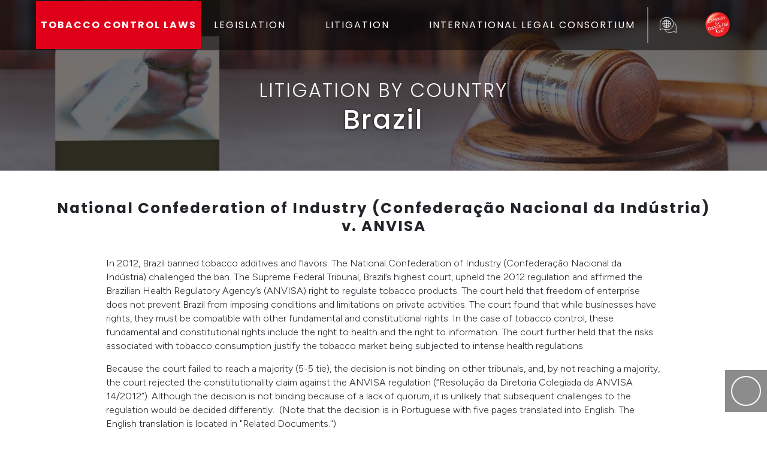

--- FILE ---
content_type: text/html; charset=UTF-8
request_url: https://www.tobaccocontrollaws.org/litigation/decisions/national-confederation-of-industry-confedera%C3%A7%C3%A3o-nacional-da-ind%C3%BAstria-v-anvisa
body_size: 9387
content:
<!DOCTYPE html>
<html lang="en">
	<head>
		<meta charset="UTF-8">
		<meta http-equiv="X-UA-Compatible" content="IE=edge">
		<meta name="viewport" content="width=device-width, initial-scale=1.0">
		<meta name="csrf-token-name" content="CRAFT_CSRF_TOKEN">
		<meta name="csrf-token" content="aF2FmdFjzSncZOhWqbzCWx49YTp2w3lmxh50AeEapgCS3IKJ6tdukwNtwfOmAvt4jyCkEe_RsCxxWVZPE7I6KYN6NmfTd55B_4T40a69I8E=">

		<script>
    !function(e,t){"function"==typeof define&&define.amd?define(t):"object"==typeof exports?module.exports=t():e.Cookie=t()}(this,function(){"use strict";function e(t,n,o){return void 0===n?e.get(t):void(null===n?e.remove(t):e.set(t,n,o))}function t(e){return e.replace(/[.*+?^$|[\](){}\\-]/g,"\\$&")}function n(e){var t="";for(var n in e)if(e.hasOwnProperty(n)){if("expires"===n){var r=e[n];"object"!=typeof r&&(r+="number"==typeof r?"D":"",r=o(r)),e[n]=r.toUTCString()}if("secure"===n){if(!e[n])continue;t+=";"+n}t+=";"+n+"="+e[n]}return e.hasOwnProperty("path")||(t+=";path=/"),t}function o(e){var t=new Date,n=e.charAt(e.length-1),o=parseInt(e,10);switch(n){case"Y":t.setFullYear(t.getFullYear()+o);break;case"M":t.setMonth(t.getMonth()+o);break;case"D":t.setDate(t.getDate()+o);break;case"h":t.setHours(t.getHours()+o);break;case"m":t.setMinutes(t.getMinutes()+o);break;case"s":t.setSeconds(t.getSeconds()+o);break;default:t=new Date(e)}return t}return e.enabled=function(){var t,n="__test_key";return document.cookie=n+"=1",t=!!document.cookie,t&&e.remove(n),t},e.get=function(e,n){if("string"!=typeof e||!e)return null;e="(?:^|; )"+t(e)+"(?:=([^;]*?))?(?:;|$)";var o=new RegExp(e),r=o.exec(document.cookie);return null!==r?n?r[1]:decodeURIComponent(r[1]):null},e.getRaw=function(t){return e.get(t,!0)},e.set=function(e,t,o,r){o!==!0&&(r=o,o=!1),r=n(r?r:{});var u=e+"="+(o?t:encodeURIComponent(t))+r;document.cookie=u},e.setRaw=function(t,n,o){e.set(t,n,!0,o)},e.remove=function(t){e.set(t,"a",{expires:new Date})},e});
</script>

<!--# if expr="$HTTP_COOKIE=/critical\-css\=ZGZWoMCg/" -->
<script type="module">!function(){const e=document.createElement("link").relList;if(!(e&&e.supports&&e.supports("modulepreload"))){for(const e of document.querySelectorAll('link[rel="modulepreload"]'))r(e);new MutationObserver((e=>{for(const o of e)if("childList"===o.type)for(const e of o.addedNodes)if("LINK"===e.tagName&&"modulepreload"===e.rel)r(e);else if(e.querySelectorAll)for(const o of e.querySelectorAll("link[rel=modulepreload]"))r(o)})).observe(document,{childList:!0,subtree:!0})}function r(e){if(e.ep)return;e.ep=!0;const r=function(e){const r={};return e.integrity&&(r.integrity=e.integrity),e.referrerpolicy&&(r.referrerPolicy=e.referrerpolicy),"use-credentials"===e.crossorigin?r.credentials="include":"anonymous"===e.crossorigin?r.credentials="omit":r.credentials="same-origin",r}(e);fetch(e.href,r)}}();</script>
<script>!function(){var e=document.createElement("script");if(!("noModule"in e)&&"onbeforeload"in e){var t=!1;document.addEventListener("beforeload",(function(n){if(n.target===e)t=!0;else if(!n.target.hasAttribute("nomodule")||!t)return;n.preventDefault()}),!0),e.type="module",e.src=".",document.head.appendChild(e),e.remove()}}();</script>
<script src="https://www.tobaccocontrollaws.org/dist/assets/polyfills-legacy-DcAUHj7L.js" nomodule onload="e=new CustomEvent(&#039;vite-script-loaded&#039;, {detail:{path: &#039;vite/legacy-polyfills-legacy&#039;}});document.dispatchEvent(e);"></script>
<script type="module" src="https://www.tobaccocontrollaws.org/dist/assets/app-DwzxKX1T.js" crossorigin onload="e=new CustomEvent(&#039;vite-script-loaded&#039;, {detail:{path: &#039;src/js/app.ts&#039;}});document.dispatchEvent(e);"></script>
<link href="https://www.tobaccocontrollaws.org/dist/assets/jquery-ISo1cnP3.js" rel="modulepreload" crossorigin>
<link href="https://www.tobaccocontrollaws.org/dist/assets/truncate-TWfzjgai.js" rel="modulepreload" crossorigin>
<link href="https://www.tobaccocontrollaws.org/dist/assets/truncate.es-DMpYYq4O.js" rel="modulepreload" crossorigin>
<link href="https://www.tobaccocontrollaws.org/dist/assets/app-ZGZWoMCg.css" rel="stylesheet">
<script src="https://www.tobaccocontrollaws.org/dist/assets/app-legacy-CnpXIVpj.js" nomodule onload="e=new CustomEvent(&#039;vite-script-loaded&#039;, {detail:{path: &#039;src/js/app-legacy.ts&#039;}});document.dispatchEvent(e);"></script>
<!--# else -->
<script>
    Cookie.set("critical-css", "ZGZWoMCg", { expires: "7D", secure: true });
</script>

    
<script type="module" src="https://www.tobaccocontrollaws.org/dist/assets/app-DwzxKX1T.js" crossorigin onload="e=new CustomEvent(&#039;vite-script-loaded&#039;, {detail:{path: &#039;src/js/app.ts&#039;}});document.dispatchEvent(e);"></script>
<link href="https://www.tobaccocontrollaws.org/dist/assets/jquery-ISo1cnP3.js" rel="modulepreload" crossorigin>
<link href="https://www.tobaccocontrollaws.org/dist/assets/truncate-TWfzjgai.js" rel="modulepreload" crossorigin>
<link href="https://www.tobaccocontrollaws.org/dist/assets/truncate.es-DMpYYq4O.js" rel="modulepreload" crossorigin>
<link href="https://www.tobaccocontrollaws.org/dist/assets/app-ZGZWoMCg.css" rel="stylesheet" media="print" onload="this.media=&#039;all&#039;">
<script src="https://www.tobaccocontrollaws.org/dist/assets/app-legacy-CnpXIVpj.js" nomodule onload="e=new CustomEvent(&#039;vite-script-loaded&#039;, {detail:{path: &#039;src/js/app-legacy.ts&#039;}});document.dispatchEvent(e);"></script>
<!--# endif -->
					<script type="module" src="https://www.tobaccocontrollaws.org/dist/assets/legislation-CPFMDLsq.js" crossorigin onload="e=new CustomEvent(&#039;vite-script-loaded&#039;, {detail:{path: &#039;src/js/legislation.ts&#039;}});document.dispatchEvent(e);"></script>
<link href="https://www.tobaccocontrollaws.org/dist/assets/jquery-ISo1cnP3.js" rel="modulepreload" crossorigin>
<link href="https://www.tobaccocontrollaws.org/dist/assets/truncate-TWfzjgai.js" rel="modulepreload" crossorigin>
<link href="https://www.tobaccocontrollaws.org/dist/assets/truncate.es-DMpYYq4O.js" rel="modulepreload" crossorigin>
<link href="https://www.tobaccocontrollaws.org/dist/assets/_plugin-vue_export-helper-uw2lFGZI.js" rel="modulepreload" crossorigin>
<link href="https://www.tobaccocontrollaws.org/dist/assets/InputDropdown-CLUULjHY.js" rel="modulepreload" crossorigin>
<link href="https://www.tobaccocontrollaws.org/dist/assets/InputDropdown-AwWi4XSI.css" rel="stylesheet" media="print" onload="this.media=&#039;all&#039;">
<script src="https://www.tobaccocontrollaws.org/dist/assets/legislation-legacy-BnaZpYiM.js" nomodule onload="e=new CustomEvent(&#039;vite-script-loaded&#039;, {detail:{path: &#039;src/js/legislation-legacy.ts&#039;}});document.dispatchEvent(e);"></script>
		<link rel="shortcut icon" href="/dist/img/favicon.ico" type="image/x-icon"> 		<title>National Confederation of Industry… | Tobacco Control Laws</title>
<script>window.dataLayer = window.dataLayer || [];
function gtag(){dataLayer.push(arguments)};
gtag('js', new Date());
gtag('config', 'G-KVGMJTL180', {'send_page_view': true,'anonymize_ip': false,'link_attribution': false,'allow_display_features': false});
</script><meta name="generator" content="SEOmatic">
<meta name="description" content="Direct Action of Unconstitutionality (ADI) 4874, Unique Number: 9984745-20.2012.1.00.0000">
<meta name="referrer" content="no-referrer-when-downgrade">
<meta name="robots" content="all">
<meta content="tobaccofreekids" property="fb:profile_id">
<meta content="en_US" property="og:locale">
<meta content="Tobacco Control Laws" property="og:site_name">
<meta content="website" property="og:type">
<meta content="https://www.tobaccocontrollaws.org/litigation/decisions/national-confederation-of-industry-confederação-nacional-da-indústria-v-anvisa" property="og:url">
<meta content="National Confederation of Industry (Confederação Nacional da…" property="og:title">
<meta content="Direct Action of Unconstitutionality (ADI) 4874, Unique Number: 9984745-20.2012.1.00.0000" property="og:description">
<meta content="https://www.tobaccocontrollaws.org/dist/img/hero/hero-small.jpg" property="og:image">
<meta name="twitter:card" content="summary_large_image">
<meta name="twitter:site" content="@tobaccofreekids">
<meta name="twitter:creator" content="@tobaccofreekids">
<meta name="twitter:title" content="National Confederation of Industry (Confederação Nacional da…">
<meta name="twitter:description" content="Direct Action of Unconstitutionality (ADI) 4874, Unique Number: 9984745-20.2012.1.00.0000">
<meta name="twitter:image" content="https://www.tobaccocontrollaws.org/dist/img/hero/hero-small.jpg">
<link href="https://www.tobaccocontrollaws.org/litigation/decisions/national-confederation-of-industry-confederação-nacional-da-indústria-v-anvisa" rel="canonical">
<link href="https://www.tobaccocontrollaws.org/" rel="home">
<link type="text/plain" href="https://www.tobaccocontrollaws.org/humans.txt" rel="author"></head>
		<body><script async src="https://www.googletagmanager.com/gtag/js?id=G-KVGMJTL180"></script>

			<div class="main-outercon">
				<header class="header-container">
					<div class="header-top">
	<div class="container">
		<div class="row">
			<div class="col-md-12 px-0">
				<div class="header-inner">
					<div class="header-txt">
						<a href="/">TOBACCO CONTROL LAWS</a>
					</div>
					<div class="header-menu">
						<button class="navbar-toggle mx-2" type="button" data-bs-toggle="offcanvas" data-bs-target="#offcanvasWithBothOptions" aria-controls="offcanvasWithBothOptions">
							<i class="one"></i>
							<i class="two"></i>
							<i class="three"></i>
						</button>

            <nav class="main-menu offcanvas offcanvas-end" data-bs-scroll="true" tabindex="-1"
              id="offcanvasWithBothOptions" aria-labelledby="offcanvasWithBothOptionsLabel">
              <div class="outer-wrap">
                <div class="header-logo d-block d-sm-block d-lg-none d-lg-none">
                  <a href="/">
                    <source srcset="https://d3vqfzrrx1ccvd.cloudfront.net/uploads/general/logo.webp">
                                <img alt=""
                                    src="https://d3vqfzrrx1ccvd.cloudfront.net/uploads/general/logo.png">
                            </picture>
                  </a>
                </div>
                <ul style="padding-left: 0px">
                  <li class="dropdown">
                    <a href="/legislation" class="dropdown-toggle" id="dropdownLegislation" role="button" data-bs-toggle="dropdown"
                      aria-hidden="true">LEGISLATION <i class="fa-regular fa-chevron-down"></i></a>
                    <ul class="dropdown-menu" aria-labelledby="dropdownLegislation">
                      <li>
                        <a href="/legislation">Legislation by Country/Jurisdiction</a>
                      </li>
                      <li>
                        <a href="/legislation/find-by-policy">Find by Policy</a>
                      </li>
                      <li>
                        <a href="/legislation/compare-countries">Compare Countries/Jurisdictions</a>
                      </li>
                      <li>
                        <a href="/legislation/policy-fact-sheets">Policy Fact Sheets</a>
                      </li>
                    </ul>
                  </li>
                  <li class="dropdown">
                    <a href="/litigation" class="dropdown-toggle" id="dropdownLittigation" data-bs-toggle="dropdown"
                      aria-hidden="true">LITIGATION <i class="fa-regular fa-chevron-down" aria-hidden="true"></i></a>
                    <ul class="dropdown-menu" aria-labelledby="dropdownLittigation">
                      <li>
                        <a href="/litigation">Litigation by Country/Jurisdiction</a>
                      </li>
                      <li>
                        <a href="/litigation/search-decisions">Search Decisions</a>
                      </li>
                      <li>
                        <a href="/litigation/notable-quotes">Notable Quotes</a>
                      </li>
                      <li>
                        <a href="/litigation/major-litigation-decisions ">Major Litigation Victories</a>
                      </li>
                      <li>
                        <a href="/litigation/pending-litigation">Pending Litigation</a>
                      </li>
                    </ul>
                  </li>
                  <li>
                    <a href="https://www.tobaccofreekids.org/what-we-do/global/legal" target="_blank">INTERNATIONAL
                      LEGAL CONSORTIUM</a>
                  </li>
                </ul>
              </div>
            </nav>
          </div>
          <div class="languaje-selector">
            <button class="google_translate language-button">
              <img src="/dist/svg/languages_translate_icon.svg" class="translate-icon" alt="Translate Icon" />
            </button>

						<div id="google_translate_element" class="d-none"></div>
					</div>
					<div class="top-search match-height">
						<form class="google-search-form" method="get" action="/search" role="search" autocomplete="off">
							<input class="search-input" type="search" name="q" placeholder="To search, type and hit enter.">

							<button class="open-search" type="submit" role="button">
								<i class="fa-regular active fa-search"></i>
							</button>
							<button class="submit-search d-none" type="submit" role="button">
								<i class="fa-regular fa-paper-plane"></i>
							</button>
							<button class="close-search d-none" type="submit" role="button">
								<i class="fa-regular fa-times"></i>
							</button>
						</form>
					</div>
					<div class="header-logo">
						<a href="https://www.tobaccofreekids.org/"><img src="/dist/img/logo.png" alt="Logo"/></a>
					</div>
				</div>
			</div>
		</div>
	</div>
	<script type="text/javascript">
		function googleTranslateElementInit() {
new google.translate.TranslateElement({
pageLanguage: "en",
layout: google.translate.TranslateElement.InlineLayout.SIMPLE
}, "google_translate_element");
}
	</script>

	<script type="text/javascript" src="//translate.google.com/translate_a/element.js?cb=googleTranslateElementInit"></script>
</div>
				</header>

				<div class="content-container" id="main" > 	<div class="banner-container generic" style="background:url('/dist/img/hero/hero-small.jpg'); background-repat:no-repeat; background-size:cover; background-position:center center;">
	<div class="banner-overlay">
		<div class="overlay-wrapper">
			<div class="overlay-content generic">
				<div class="content-wrap">
																<h2>LITIGATION BY COUNTRY</h2>
																<h1>Brazil</h1>
									</div>
			</div>
		</div>
	</div>
</div>

					<div class="container">
						<div class="row "> 
							

	<div class="container overflow-visible py-5 decision-detail">
		<div class="row">
			<div class="title text-center">
				<h1 class="h3">National Confederation of Industry (Confederação Nacional da Indústria) v. ANVISA</h1>
				
			</div>
			<div class="comments col-md-10 mb-0 mx-auto">
				<p><p>In 2012, Brazil banned tobacco additives and flavors. The National Confederation of Industry (Confederação Nacional da Indústria) challenged the ban. The Supreme Federal Tribunal, Brazil’s highest court, upheld the 2012 regulation and affirmed the Brazilian Health Regulatory Agency’s (ANVISA) right to regulate tobacco products. The court held that freedom of enterprise does not prevent Brazil from imposing conditions and limitations on private activities. The court found that while businesses have rights, they must be compatible with other fundamental and constitutional rights. In the case of tobacco control, these fundamental and constitutional rights include the right to health and the right to information. The court further held that the risks associated with tobacco consumption justify the tobacco market being subjected to intense health regulations.</p><p>Because the court failed to reach a majority (5-5 tie), the decision is not binding on other tribunals, and, by not reaching a majority, the court rejected the constitutionality claim against the ANVISA regulation (“Resolução da Diretoria Colegiada da ANVISA 14/2012”). Although the decision is not binding because of a lack of quorum, it is unlikely that subsequent challenges to the regulation would be decided differently. &nbsp;(Note that the decision is in Portuguese with five pages translated into English. The English translation is located in "Related Documents.")</p></p>
			</div>
		</div>
	</div>

						</div>

						
						
						<div class="scroll-top">
							<button class="scroll-top-btn">
								<i class="fa-regular fa-chevron-up"></i>
							</button>
						</div>
					</div>

					<section style="background: #faf9f5;">
						<div class="container">
								<div class="row py-5 decision-detail">

		<div class="row mt-3 overflow-visible align-items-start">
			<div class="sticky-lg-top col-12 col-lg-3" id="details">
				<div class="info">
					<p>Direct Action of Unconstitutionality (ADI) 4874, Unique Number: 9984745-20.2012.1.00.0000</p>
					<ul>
						<li>
							<span class="flag-icon flag-icon-br flag-icon-squared"></span>
							Brazil
						</li>
																								<li>
							<span>
								<i class="fa-duotone fa-calendar-alt"></i>
							</span>
							Feb 1, 2018
						</li>
													<li class="d-flex align-items-start">
								<span>
									<i class="fa-duotone fa-landmark-alt"></i>
								</span>
								Supreme Federal Court of Brazil
							</li>
						
					</ul>
				</div>
				<div class="text-start d-flex flex-column gap-2 my-5">
											<a href="/litigation/case-history/national-confederation-of-industry-confederação-nacional-da-indústria-v-anvisa" class="link">
							<span class="color-icon">
								<i class="far fa-history fa-fw"></i>
							</span>
							View Case History
						</a>
																<a href="https://assets.tobaccocontrollaws.org/uploads/litigation/Brazil/BR_20180201_National-Confederation-of-Industry-v.-ANVISA-excerpt_EN.pdf" target="_blank" class="link ">
							<span class="color-icon">
								<i class="fa-sharp far fa-file-arrow-down fa-fw"></i>
							</span>
							Download Document
						</a>
																<button class="btn btn-link text-start py-0 px-0" data-target=".main-section" data-toggle data-disclaimer="#formDisclaimer">
							<span class="color-icon">
								<i class="fas fa-scale-balanced fa-fw"></i>
							</span>
							Notable Quotes
						</button>
									</div>
				<div class="details">

					<div class="input-switch mb-3">
						<label class="input-switch__label" for="expandAllDetails">Open All</label>
						<input class="input-switch__input" type="checkbox" id="expandAllDetails">
						<label class="input-switch__badge input-switch__badge--small" for="expandAllDetails"></label>
					</div>
					<div class="detail-item" data-target="parties">
						<div class="toggle-item">
							<span class="open">
								<i class="fa-regular fa-plus"></i>
							</span>
							<span class="dimis d-none">
								<i class="fa-regular fa-minus"></i>
							</span>
						</div>
						<h3>Parties</h3>
					</div>
					<div class="details-expanded d-none parties">
						<p>
							<strong class="fw-semibold">Plaintiff / Petitioner / Applicant / Appellant</strong>
							<ul class="plaintiff">
																	<li>National Confederation of Industry (Confederação Nacional da Indústria)</li>
															</ul>
						</p>
						<p>
							<strong class="fw-semibold">Defendant / Respondent / Appellee</strong>
							<ul class="plaintiff">
																	<li>ANVISA (Agência Nacional de Vigilância Sanitária)</li>
															</ul>
						</p>
											</div>
					<div class="detail-item" data-target="cited-legislation">
						<div class="toggle-item">
							<span class="open">
								<i class="fa-regular fa-plus"></i>
							</span>
							<span class="dimis d-none">
								<i class="fa-regular fa-minus"></i>
							</span>
						</div>
						<h3>Legislation Cited</h3>
					</div>
					<div class="details-expanded d-none cited-legislation">
																												<p class="mt-2">
									<a href="/legislation/brazil/laws#877443" class="link">ANVISA Resolution No. 14 of March 15, 2012</a>
								</p>
																										<p class="mt-2">Law nº 9.782/1999</p>
											</div>
											<div class="detail-item" data-target="international-regional-instruments">
							<div class="toggle-item">
								<span class="open">
									<i class="fa-regular fa-plus"></i>
								</span>
								<span class="dimis d-none">
									<i class="fa-regular fa-minus"></i>
								</span>
							</div>
							<h3>International/Regional Instruments Cited</h3>
						</div>
						<div class="details-expanded d-none international-regional-instruments">
															<div class="link">
									<a href="/litigation/search-decisions?internationalRegionalInstruments=1351022">WHO Framework Convention on Tobacco Control (WHO FCTC)</a>
								</div>
													</div>
										<div class="detail-item" data-target="related-documents">
						<div class="toggle-item">
							<span class="open">
								<i class="fa-regular fa-plus"></i>
							</span>
							<span class="dimis d-none">
								<i class="fa-regular fa-minus"></i>
							</span>
						</div>
						<h3>Related Documents</h3>
					</div>
					<div class="details-expanded d-none related-documents">
																					<a href="https://assets.tobaccocontrollaws.org/uploads/litigation/Brazil/BR_National-Confederation-of-Indu.pdf" target="_blank" class="link">Decision in Portuguese</a>
																		</div>
					<div class="detail-item" data-target="type-of-litigation">
						<div class="toggle-item">
							<span class="open">
								<i class="fa-regular fa-plus"></i>
							</span>
							<span class="dimis d-none">
								<i class="fa-regular fa-minus"></i>
							</span>
						</div>
						<h3>Type of Litigation</h3>
					</div>
					<div class="details-expanded d-none type-of-litigation">
													<div class="link">
								<a href="/litigation/search-decisions?typeOfLitigation=16418">Challenge to Government Policies Relating to Tobacco Control/Public Health</a>
								<sup class="far fa-circle-info text-danger" data-bs-toggle="tooltip" data-bs-placement="right" data-bs-title="Tobacco companies or front groups may challenge any legislative or regulatory measure that affects their business interests.  Unlike public interest litigation, these cases seek to weaken health measures.  These cases frequently involve the industry proceeding against the government.  For example, a group of restaurant owners challenging a smoke free law as unconstitutional."></sup>								
							</div>
											</div>
					<div class="detail-item" data-target="tobacco-control-topics">
						<div class="toggle-item">
							<span class="open">
								<i class="fa-regular fa-plus"></i>
							</span>
							<span class="dimis d-none">
								<i class="fa-regular fa-minus"></i>
							</span>
						</div>
						<h3>Tobacco Control Topics</h3>
					</div>
					<div class="details-expanded d-none tobacco-control-topics">
													<div class="link">
								<a href="/litigation/search-decisions?tclTopic=16429">Contents and Disclosures Measures</a>
								<sup class="far fa-circle-info text-danger" data-bs-toggle="tooltip" data-bs-placement="right" data-bs-title="Measures for testing, measuring, regulating, or disclosing the contents and emissions of tobacco products. 
(See FCTC Arts. 9 and 10)"></sup>
							</div>
											</div>
					<div class="detail-item" data-target="substantive-issues">
						<div class="toggle-item">
							<span class="open">
								<i class="fa-regular fa-plus"></i>
							</span>
							<span class="dimis d-none">
								<i class="fa-regular fa-minus"></i>
							</span>
						</div>
						<h3>Substantive Issues</h3>
					</div>
					<div class="details-expanded d-none substantive-issues">
													<div class="link">
								<a href="/litigation/search-decisions?substantiveIssue=16447">Right to Health</a>
								<sup class="far fa-circle-info text-danger" data-bs-toggle="tooltip" data-bs-placement="right" data-bs-title="A violation of the right to the enjoyment of the highest attainable standard of health.  Public health advocates may claim the public’s right to health is violated by weak tobacco control measures, industry tactics, or an organization’s or smokers’ actions."></sup>
							</div>
													<div class="link">
								<a href="/litigation/search-decisions?substantiveIssue=16479">Ultra Vires Regulation</a>
								<sup class="far fa-circle-info text-danger" data-bs-toggle="tooltip" data-bs-placement="right" data-bs-title="Subsequent regulations exceed the scope of the originating law."></sup>
							</div>
											</div>
					<div class="detail-item border-0" data-target="type-of-tobacco-product">
						<div class="toggle-item">
							<span class="open">
								<i class="fa-regular fa-plus"></i>
							</span>
							<span class="dimis d-none">
								<i class="fa-regular fa-minus"></i>
							</span>
						</div>
						<h3>Type of Tobacco Product</h3>
					</div>
					<div class="details-expanded d-none type-of-tobacco-product">
													<p>None</p>
											</div>
				</div>
			</div>
			<div class="col py-3 py-lg-0">
				<section class="main-section  aspect-doc">
											<embed src="https://assets.tobaccocontrollaws.org/uploads/litigation/Brazil/BR_20180201_National-Confederation-of-Industry-v.-ANVISA-excerpt_EN.pdf" width="100%" height="800" class="file" type="application/pdf">
									</section>
					<div class="modal fade" id="formDisclaimer" data-bs-backdrop="static" data-bs-keyboard="false" tabindex="-1">
		<div class="modal-dialog modal-lg modal-dialog-centered modal-dialog-scrollable">
			<div class="modal-content">
				<div class="modal-body pt-5">
					<p><strong>Limitations regarding the use of quotes</strong><br>The quotes provided here reflect statements from a specific decision. Accordingly, the International Legal Consortium (ILC) cannot guarantee that an appellate court has not reversed a lower court decision which may influence the applicability or influence of a given quote. All quotes have been selected based on the subjective evaluations undertaken by the ILC meaning that quotes provided here may not accurately or comprehensively represent a given court’s opinion or conclusion, as such quotes may have originally appeared alongside other negative opinions or accompanying facts. Further, some quotes are derived from unofficial English translations, which may alter their original meaning. <strong>We emphasize the need to review the original decision and related decisions before authoritatively relying on quotes. </strong>Using quotes provided here should not be construed as legal advice and is not intended to be a substitute for legal counsel on any subject matter in any jurisdiction. Please see the full limitations at <a href="/about">https://www.tobaccocontrollaws.org/about</a>.</p>

											<footer>
							<div class="form-check">
								<input class="form-check-input" type="checkbox" name="dontShowAgain" id="dontShowAgain">
								<label class="form-check-label" for="dontShowAgain">
									Do not show me this message again
								</label>
							</div>
						</footer>
									</div>
				<div class="modal-footer justify-content-start">
					<button type="button" class="btn btn-primary" data-bs-dismiss="modal">I understand</button>
				</div>
			</div>
		</div>
	</div>

				<section class="main-section  d-none row mx-0">

					<div class="col-12 sticky-lg-top bg-beige d-flex justify-content-end align-items-center">
						<button class="btn btn-link px-0 mx-0 text-danger" data-toggle data-target=".main-section">
							<i class="fa-solid fa-rotate-left"></i>
							Return to document
						</button>
					</div>
											<article class="col-12 col-md-10 mb-4 quote-card" id="1445345">
							<div class="card d-flex">
								<div class="card-body">
									<div class="row">
										<main class="col-12" data-truncate data-max-length="1100">"Art. 8º, heading and § 1º, X, of Law nº 9.782/1999 subjects smoking products, whether or not they are derived from tobacco, to a specific, differentiated regime of regulation, oversight and enforcement by ANVISA, since products are involved that entail a risk to public health. The specific competency of ANVISA to regulate products that pose a risk to health (Art. 8º, § 1º, X, of Law nº 9.782/1999) necessarily includes the competency to specify, on the basis of technical and safety criteria, the ingredients that may or may not be used in the manufacture of such products. Hence the legal support  for RDC nº 14/2012, insofar as it prohibits the addition to smoking products derived from tobacco of compounds or substances intended to enhance their attractiveness. Eminently technical in nature, controlling the manner of presentation (composition, characteristics, etc.) of a product intended for consumption."</main>
																														<button type="button" class="btn btn-link btn-sm mt-3 text-start text-dark fw-light col-md-10" data-clipboard-text="&quot;Art. 8º, heading and § 1º, X, of Law nº 9.782/1999 subjects smoking products, whether or not they are derived from tobacco, to a specific, differentiated regime of regulation, oversight and enforcement by ANVISA, since products are involved that entail a risk to public health. The specific competency of ANVISA to regulate products that pose a risk to health (Art. 8º, § 1º, X, of Law nº 9.782/1999) necessarily includes the competency to specify, on the basis of technical and safety criteria, the ingredients that may or may not be used in the manufacture of such products. Hence the legal support  for RDC nº 14/2012, insofar as it prohibits the addition to smoking products derived from tobacco of compounds or substances intended to enhance their attractiveness. Eminently technical in nature, controlling the manner of presentation (composition, characteristics, etc.) of a product intended for consumption.&quot;

Direct Action of Unconstitutionality (ADI) 4874, Unique Number: 9984745-20.2012.1.00.0000, at paragraph 8.">
											<span data-bs-toggle="tooltip" data-bs-title="Copy to clipboard" data-bs-trigger="hover">Direct Action of Unconstitutionality (ADI) 4874, Unique Number: 9984745-20.2012.1.00.0000, at paragraph 8.
												<i class="fa-regular fa-copy ps-1"></i>
											</span>
										</button>
									</div>
								</div>
															</div>
						</article>
											<article class="col-12 col-md-10 mb-4 quote-card" id="1445343">
							<div class="card d-flex">
								<div class="card-body">
									<div class="row">
										<main class="col-12" data-truncate data-max-length="1100">"Freedom of enterprise (Arts. 1º, IV, and 170, heading, of the Constitution) does not prevent the imposition by the State, of conditions and limitations on the conduct of private activities, keeping in view their being rendered compatible with other principles, guaranties, fundamental  rights and constitutional, individual or social protections, emphasizing, in the case of tobacco control, the protection of health and the right to  information. The risks associated with tobacco consumption justifies its  market being subjected to intense sanitary regulation, keeping in view the  public interest in the protection and promotion of health."</main>
																														<button type="button" class="btn btn-link btn-sm mt-3 text-start text-dark fw-light col-md-10" data-clipboard-text="&quot;Freedom of enterprise (Arts. 1º, IV, and 170, heading, of the Constitution) does not prevent the imposition by the State, of conditions and limitations on the conduct of private activities, keeping in view their being rendered compatible with other principles, guaranties, fundamental  rights and constitutional, individual or social protections, emphasizing, in the case of tobacco control, the protection of health and the right to  information. The risks associated with tobacco consumption justifies its  market being subjected to intense sanitary regulation, keeping in view the  public interest in the protection and promotion of health.&quot;

Direct Action of Unconstitutionality (ADI) 4874, Unique Number: 9984745-20.2012.1.00.0000, at paragraph 7.">
											<span data-bs-toggle="tooltip" data-bs-title="Copy to clipboard" data-bs-trigger="hover">Direct Action of Unconstitutionality (ADI) 4874, Unique Number: 9984745-20.2012.1.00.0000, at paragraph 7.
												<i class="fa-regular fa-copy ps-1"></i>
											</span>
										</button>
									</div>
								</div>
															</div>
						</article>
					
						<div class="modal fade" id="quotesDisclaimer" data-bs-backdrop="static" data-bs-keyboard="false" tabindex="-1">
		<div class="modal-dialog modal-lg modal-dialog-centered modal-dialog-scrollable">
			<div class="modal-content">
				<div class="modal-body pt-5">
					<p><strong>Limitations regarding the use of quotes</strong><br>The quotes provided here reflect statements from a specific decision. Accordingly, the International Legal Consortium (ILC) cannot guarantee that an appellate court has not reversed a lower court decision which may influence the applicability or influence of a given quote. All quotes have been selected based on the subjective evaluations undertaken by the ILC meaning that quotes provided here may not accurately or comprehensively represent a given court’s opinion or conclusion, as such quotes may have originally appeared alongside other negative opinions or accompanying facts. Further, some quotes are derived from unofficial English translations, which may alter their original meaning. <strong>We emphasize the need to review the original decision and related decisions before authoritatively relying on quotes. </strong>Using quotes provided here should not be construed as legal advice and is not intended to be a substitute for legal counsel on any subject matter in any jurisdiction. Please see the full limitations at <a href="/about">https://www.tobaccocontrollaws.org/about</a>.</p>

									</div>
				<div class="modal-footer justify-content-start">
					<button type="button" class="btn btn-primary" data-bs-dismiss="modal">I understand</button>
				</div>
			</div>
		</div>
	</div>

					<div class="col-12 col-md-10 text-center">
						<a href="#quotesDisclaimer" data-bs-toggle="modal">View Limitations</a>
					</div>
				</section>
			</div>
		</div>
	</div>
						</div>
					</section>

					<div class="footer">
    <div class="footer-top">
        <div class="container">
            <div class="row d-flex justify-content-center no-gutters">
                <div class="col-md-3 d-flex">
                    <div class="footer-address">
                        <address>
                            1400 <span style="font-family:Times new roman">I</span> Street N.W.,<br>
                            Suite 1200, <br>
                            Washington, DC 20005<br>
                            United States of America
                        </address>
                        <p>Phone: <a href="tel:2022965469">(202) 296-5469</a></p>
                    </div>
                </div>
                <div class="col-md-6 d-flex">
                    <div class="footer-text">
                        <p>Campaign for Tobacco-Free Kids is a BBB-accredited charity and a <br>Guidestar Exchange Gold
                            Participant.</p>
                        <p>&copy; 2026 <a href="https://www.tobaccofreekids.org/"
                                target="_blank">Campaign for Tobacco-Free Kids</a>&nbsp;|&nbsp;<a
                                href="https://www.tobaccofreekids.org/about/protected-trademarks"
                                target="_blank">Trademarks</a>&nbsp;|&nbsp;<a
                                href="https://www.tobaccofreekids.org/about/copyright-information"
                                target="_blank">Copyright</a>&nbsp;|&nbsp;<a
                                href="https://www.tobaccofreekids.org/about/privacy-statement"
                                target="_blank">Privacy</a></p>
                    </div>
                </div>
                <div class="col-md-3 d-flex">
                    <div class="footer-social">
                        <p>Site created and maintained by</p>
                        <a href="https://www.tobaccofreekids.org/" target="_blank">
                            <picture>
                            <source srcset="https://d3vqfzrrx1ccvd.cloudfront.net/uploads/general/logo.webp">
                                <img alt=""
                                    src="https://d3vqfzrrx1ccvd.cloudfront.net/uploads/general/logo.png">
                            </picture>
                        </a>
                        <ul>
                            <li><a href="https://www.youtube.com/user/tobaccofreekids" target="_blank"><i class="fa-brands fa-youtube"></i></a></li>
                            <li><a href="https://www.facebook.com/tobaccofreekids" target="_blank"><i
                                        class="fab fa-facebook" aria-hidden="true"></i></a></li>
                            <li><a href="https://twitter.com/tobaccofreekids" target="_blank"><i class="fab fa-x-twitter"
                                        aria-hidden="true"></i></a></li>
                            <li><a href="https://www.tobaccofreekids.org/about/contact-us" target="_blank"><i class="fa-regular fa-envelope"></i></a></li>
                        </ul>
                    </div>
                </div>
            </div>
        </div>
    </div>
</div>				<script type="application/ld+json">{"@context":"https://schema.org","@graph":[{"@type":"WebSite","author":{"@id":"#identity"},"copyrightHolder":{"@id":"#identity"},"copyrightYear":"2022","creator":{"@id":"#creator"},"dateCreated":"2022-01-26T16:23:22-05:00","dateModified":"2025-10-15T14:51:55-04:00","datePublished":"2022-01-26T16:23:00-05:00","description":"Direct Action of Unconstitutionality (ADI) 4874, Unique Number: 9984745-20.2012.1.00.0000","headline":"National Confederation of Industry (Confederação Nacional da Indústria) v. ANVISA","image":{"@type":"ImageObject","url":"https://www.tobaccocontrollaws.org/dist/img/hero/hero-small.jpg"},"inLanguage":"en-us","mainEntityOfPage":"https://www.tobaccocontrollaws.org/litigation/decisions/national-confederation-of-industry-confederação-nacional-da-indústria-v-anvisa","name":"National Confederation of Industry (Confederação Nacional da Indústria) v. ANVISA","publisher":{"@id":"#creator"},"url":"https://www.tobaccocontrollaws.org/litigation/decisions/national-confederation-of-industry-confederação-nacional-da-indústria-v-anvisa"},{"@id":"#identity","@type":"NGO","name":"Tobacco Control Laws"},{"@id":"#creator","@type":"Organization"},{"@type":"BreadcrumbList","description":"Breadcrumbs list","itemListElement":[{"@type":"ListItem","item":"https://www.tobaccocontrollaws.org/","name":"Homepage","position":1},{"@type":"ListItem","item":"https://www.tobaccocontrollaws.org/litigation","name":"Litigation","position":2},{"@type":"ListItem","item":"https://www.tobaccocontrollaws.org/litigation/decisions/national-confederation-of-industry-confederação-nacional-da-indústria-v-anvisa","name":"National Confederation of Industry (Confederação Nacional da Indústria) v. ANVISA","position":3}],"name":"Breadcrumbs"}]}</script></body>
			</html>

--- FILE ---
content_type: text/css
request_url: https://www.tobaccocontrollaws.org/dist/assets/InputDropdown-AwWi4XSI.css
body_size: 3
content:
.table-white-absolute[data-v-bea8cb2d]{--bs-table-color: #000;--bs-table-bg: #fff;--bs-table-border-color: #f0f5fa;--bs-table-striped-bg: #fff;--bs-table-striped-color: #000;--bs-table-active-bg: #fff;--bs-table-active-color: #000;--bs-table-hover-bg: #e5e6e7;--bs-table-hover-color: #000;color:var(--bs-table-color);border-color:var(--bs-table-border-color)}.form-floating[data-v-bea8cb2d]{background-color:#fff;border-radius:var(--bs-border-radius)}.form-floating[data-v-bea8cb2d]:after{content:"";display:flex;align-items:center;position:absolute;right:0;top:0;height:100%;padding:.375rem .75rem;transition:transform .3s ease;font-family:"Font Awesome 7 Pro"}.form-floating.expanded[data-v-bea8cb2d]:after{transform:rotate(180deg)}.form-floating .form-control[data-v-bea8cb2d]{position:relative;z-index:9;width:100%;background-color:transparent}
